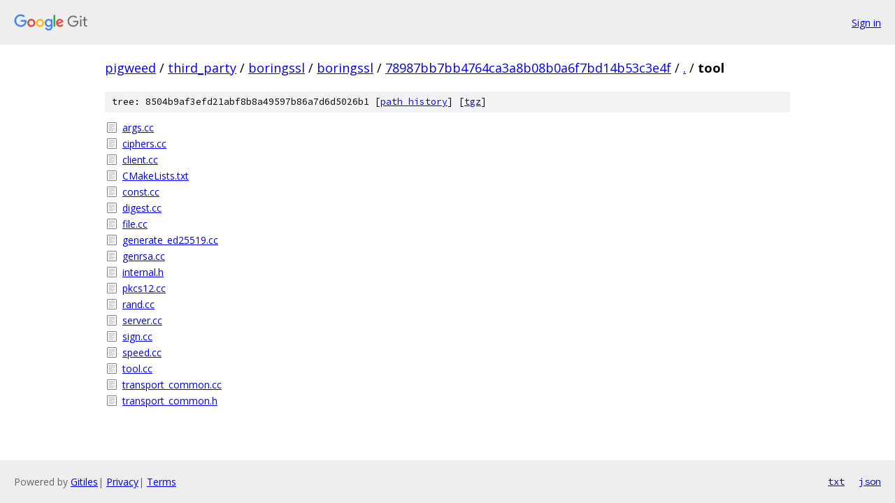

--- FILE ---
content_type: text/html; charset=utf-8
request_url: https://pigweed.googlesource.com/third_party/boringssl/boringssl/+/78987bb7bb4764ca3a8b08b0a6f7bd14b53c3e4f/tool/
body_size: 937
content:
<!DOCTYPE html><html lang="en"><head><meta charset="utf-8"><meta name="viewport" content="width=device-width, initial-scale=1"><title>tool - third_party/boringssl/boringssl - Git at Google</title><link rel="stylesheet" type="text/css" href="/+static/base.css"><!-- default customHeadTagPart --></head><body class="Site"><header class="Site-header"><div class="Header"><a class="Header-image" href="/"><img src="//www.gstatic.com/images/branding/lockups/2x/lockup_git_color_108x24dp.png" width="108" height="24" alt="Google Git"></a><div class="Header-menu"> <a class="Header-menuItem" href="https://accounts.google.com/AccountChooser?faa=1&amp;continue=https://pigweed.googlesource.com/login/third_party/boringssl/boringssl/%2B/78987bb7bb4764ca3a8b08b0a6f7bd14b53c3e4f/tool">Sign in</a> </div></div></header><div class="Site-content"><div class="Container "><div class="Breadcrumbs"><a class="Breadcrumbs-crumb" href="/?format=HTML">pigweed</a> / <a class="Breadcrumbs-crumb" href="/third_party/">third_party</a> / <a class="Breadcrumbs-crumb" href="/third_party/boringssl/">boringssl</a> / <a class="Breadcrumbs-crumb" href="/third_party/boringssl/boringssl/">boringssl</a> / <a class="Breadcrumbs-crumb" href="/third_party/boringssl/boringssl/+/78987bb7bb4764ca3a8b08b0a6f7bd14b53c3e4f">78987bb7bb4764ca3a8b08b0a6f7bd14b53c3e4f</a> / <a class="Breadcrumbs-crumb" href="/third_party/boringssl/boringssl/+/78987bb7bb4764ca3a8b08b0a6f7bd14b53c3e4f/">.</a> / <span class="Breadcrumbs-crumb">tool</span></div><div class="TreeDetail"><div class="u-sha1 u-monospace TreeDetail-sha1">tree: 8504b9af3efd21abf8b8a49597b86a7d6d5026b1 [<a href="/third_party/boringssl/boringssl/+log/78987bb7bb4764ca3a8b08b0a6f7bd14b53c3e4f/tool">path history</a>] <span>[<a href="/third_party/boringssl/boringssl/+archive/78987bb7bb4764ca3a8b08b0a6f7bd14b53c3e4f/tool.tar.gz">tgz</a>]</span></div><ol class="FileList"><li class="FileList-item FileList-item--regularFile" title="Regular file - args.cc"><a class="FileList-itemLink" href="/third_party/boringssl/boringssl/+/78987bb7bb4764ca3a8b08b0a6f7bd14b53c3e4f/tool/args.cc">args.cc</a></li><li class="FileList-item FileList-item--regularFile" title="Regular file - ciphers.cc"><a class="FileList-itemLink" href="/third_party/boringssl/boringssl/+/78987bb7bb4764ca3a8b08b0a6f7bd14b53c3e4f/tool/ciphers.cc">ciphers.cc</a></li><li class="FileList-item FileList-item--regularFile" title="Regular file - client.cc"><a class="FileList-itemLink" href="/third_party/boringssl/boringssl/+/78987bb7bb4764ca3a8b08b0a6f7bd14b53c3e4f/tool/client.cc">client.cc</a></li><li class="FileList-item FileList-item--regularFile" title="Regular file - CMakeLists.txt"><a class="FileList-itemLink" href="/third_party/boringssl/boringssl/+/78987bb7bb4764ca3a8b08b0a6f7bd14b53c3e4f/tool/CMakeLists.txt">CMakeLists.txt</a></li><li class="FileList-item FileList-item--regularFile" title="Regular file - const.cc"><a class="FileList-itemLink" href="/third_party/boringssl/boringssl/+/78987bb7bb4764ca3a8b08b0a6f7bd14b53c3e4f/tool/const.cc">const.cc</a></li><li class="FileList-item FileList-item--regularFile" title="Regular file - digest.cc"><a class="FileList-itemLink" href="/third_party/boringssl/boringssl/+/78987bb7bb4764ca3a8b08b0a6f7bd14b53c3e4f/tool/digest.cc">digest.cc</a></li><li class="FileList-item FileList-item--regularFile" title="Regular file - file.cc"><a class="FileList-itemLink" href="/third_party/boringssl/boringssl/+/78987bb7bb4764ca3a8b08b0a6f7bd14b53c3e4f/tool/file.cc">file.cc</a></li><li class="FileList-item FileList-item--regularFile" title="Regular file - generate_ed25519.cc"><a class="FileList-itemLink" href="/third_party/boringssl/boringssl/+/78987bb7bb4764ca3a8b08b0a6f7bd14b53c3e4f/tool/generate_ed25519.cc">generate_ed25519.cc</a></li><li class="FileList-item FileList-item--regularFile" title="Regular file - genrsa.cc"><a class="FileList-itemLink" href="/third_party/boringssl/boringssl/+/78987bb7bb4764ca3a8b08b0a6f7bd14b53c3e4f/tool/genrsa.cc">genrsa.cc</a></li><li class="FileList-item FileList-item--regularFile" title="Regular file - internal.h"><a class="FileList-itemLink" href="/third_party/boringssl/boringssl/+/78987bb7bb4764ca3a8b08b0a6f7bd14b53c3e4f/tool/internal.h">internal.h</a></li><li class="FileList-item FileList-item--regularFile" title="Regular file - pkcs12.cc"><a class="FileList-itemLink" href="/third_party/boringssl/boringssl/+/78987bb7bb4764ca3a8b08b0a6f7bd14b53c3e4f/tool/pkcs12.cc">pkcs12.cc</a></li><li class="FileList-item FileList-item--regularFile" title="Regular file - rand.cc"><a class="FileList-itemLink" href="/third_party/boringssl/boringssl/+/78987bb7bb4764ca3a8b08b0a6f7bd14b53c3e4f/tool/rand.cc">rand.cc</a></li><li class="FileList-item FileList-item--regularFile" title="Regular file - server.cc"><a class="FileList-itemLink" href="/third_party/boringssl/boringssl/+/78987bb7bb4764ca3a8b08b0a6f7bd14b53c3e4f/tool/server.cc">server.cc</a></li><li class="FileList-item FileList-item--regularFile" title="Regular file - sign.cc"><a class="FileList-itemLink" href="/third_party/boringssl/boringssl/+/78987bb7bb4764ca3a8b08b0a6f7bd14b53c3e4f/tool/sign.cc">sign.cc</a></li><li class="FileList-item FileList-item--regularFile" title="Regular file - speed.cc"><a class="FileList-itemLink" href="/third_party/boringssl/boringssl/+/78987bb7bb4764ca3a8b08b0a6f7bd14b53c3e4f/tool/speed.cc">speed.cc</a></li><li class="FileList-item FileList-item--regularFile" title="Regular file - tool.cc"><a class="FileList-itemLink" href="/third_party/boringssl/boringssl/+/78987bb7bb4764ca3a8b08b0a6f7bd14b53c3e4f/tool/tool.cc">tool.cc</a></li><li class="FileList-item FileList-item--regularFile" title="Regular file - transport_common.cc"><a class="FileList-itemLink" href="/third_party/boringssl/boringssl/+/78987bb7bb4764ca3a8b08b0a6f7bd14b53c3e4f/tool/transport_common.cc">transport_common.cc</a></li><li class="FileList-item FileList-item--regularFile" title="Regular file - transport_common.h"><a class="FileList-itemLink" href="/third_party/boringssl/boringssl/+/78987bb7bb4764ca3a8b08b0a6f7bd14b53c3e4f/tool/transport_common.h">transport_common.h</a></li></ol></div></div> <!-- Container --></div> <!-- Site-content --><footer class="Site-footer"><div class="Footer"><span class="Footer-poweredBy">Powered by <a href="https://gerrit.googlesource.com/gitiles/">Gitiles</a>| <a href="https://policies.google.com/privacy">Privacy</a>| <a href="https://policies.google.com/terms">Terms</a></span><span class="Footer-formats"><a class="u-monospace Footer-formatsItem" href="?format=TEXT">txt</a> <a class="u-monospace Footer-formatsItem" href="?format=JSON">json</a></span></div></footer></body></html>